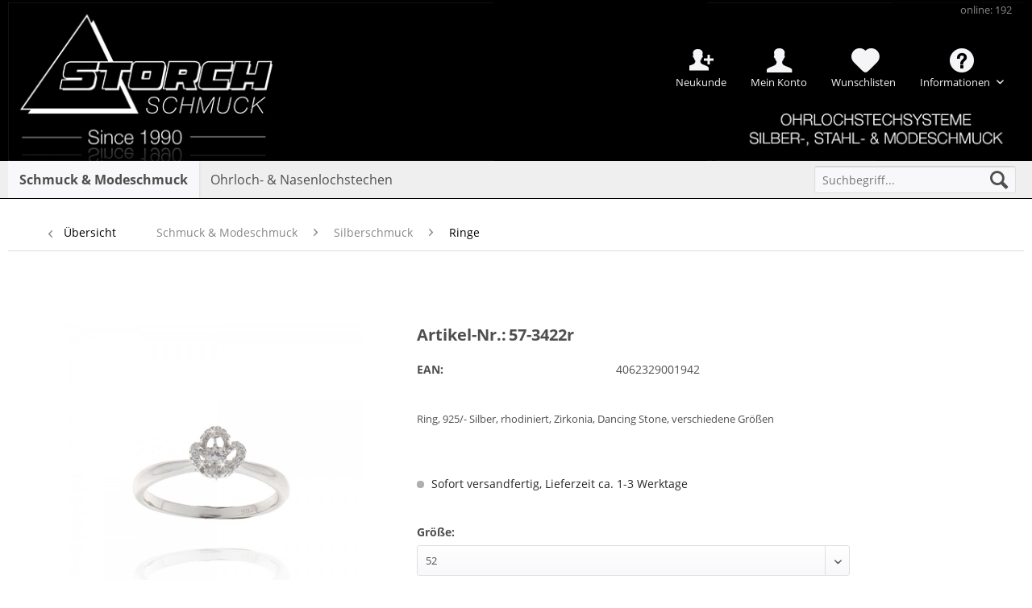

--- FILE ---
content_type: text/html; charset=UTF-8
request_url: https://www.storch-schmuck.de/schmuck-modeschmuck/silberschmuck/ringe/26384/57-3422r
body_size: 13931
content:
<!DOCTYPE html>
<html class="no-js" lang="de" itemscope="itemscope" itemtype="http://schema.org/WebPage">
<head>
<meta charset="utf-8">
<meta name="author" content="" />
<meta name="robots" content="index,follow" />
<meta name="revisit-after" content="15 days" />
<meta name="keywords" content="Ring, 925/- Silber, rhodiniert, Zirkonia, Dancing Stone" />
<meta name="description" content="Ring,Silber,rhod.,CZ" />
<meta property="og:type" content="product" />
<meta property="og:site_name" content="Storch Schmuck" />
<meta property="og:url" content="https://www.storch-schmuck.de/schmuck-modeschmuck/silberschmuck/ringe/26384/57-3422r" />
<meta property="og:title" content="57-3422r" />
<meta property="og:description" content="Ring, 925/- Silber, rhodiniert, Zirkonia, Dancing Stone, verschiedene Größen" />
<meta property="og:image" content="https://www.storch-schmuck.de/media/image/6a/eb/65/57-3422r.jpg" />
<meta property="product:product_link" content="https://www.storch-schmuck.de/schmuck-modeschmuck/silberschmuck/ringe/26384/57-3422r" />
<meta name="twitter:card" content="product" />
<meta name="twitter:site" content="Storch Schmuck" />
<meta name="twitter:title" content="57-3422r" />
<meta name="twitter:description" content="Ring, 925/- Silber, rhodiniert, Zirkonia, Dancing Stone, verschiedene Größen" />
<meta name="twitter:image" content="https://www.storch-schmuck.de/media/image/6a/eb/65/57-3422r.jpg" />
<meta itemprop="copyrightHolder" content="Storch Schmuck" />
<meta itemprop="copyrightYear" content="2014" />
<meta itemprop="isFamilyFriendly" content="True" />
<meta itemprop="image" content="https://www.storch-schmuck.de/media/image/df/84/c3/Logo_Desktop_Transparent.gif" />
<meta name="viewport" content="width=device-width, initial-scale=1.0, user-scalable=no">
<meta name="mobile-web-app-capable" content="yes">
<meta name="apple-mobile-web-app-title" content="Storch Schmuck">
<meta name="apple-mobile-web-app-capable" content="yes">
<meta name="apple-mobile-web-app-status-bar-style" content="default">
<link rel="apple-touch-icon-precomposed" href="https://www.storch-schmuck.de/media/image/5e/22/1e/Favicon_180.jpg">
<link rel="shortcut icon" href="https://www.storch-schmuck.de/media/image/a6/f8/f8/Favicon16.jpg">
<meta name="msapplication-navbutton-color" content="#000000" />
<meta name="application-name" content="Storch Schmuck" />
<meta name="msapplication-starturl" content="https://www.storch-schmuck.de/" />
<meta name="msapplication-window" content="width=1024;height=768" />
<meta name="msapplication-TileImage" content="https://www.storch-schmuck.de/media/image/a8/3e/27/Favicon150.jpg">
<meta name="msapplication-TileColor" content="#000000">
<meta name="theme-color" content="#000000" />
<link rel="canonical" href="https://www.storch-schmuck.de/schmuck-modeschmuck/silberschmuck/ringe/26384/57-3422r" />
<title itemprop="name">
57-3422r | Storch Schmuck</title>
<meta name="viewport" content="width=device-width, initial-scale=1.0"/>
<link type="text/css" media="all" rel="stylesheet" href="/custom/plugins/InnoAdBanner/Resources/views/frontend/_resources/styles/sticky.css" />
<link href="/web/cache/1764054155_cee72ef3d996f8f748c919e93ac91937.css" media="all" rel="stylesheet" type="text/css" />
<script>
dataLayer = [{"pageTitle":"57-3422r | Storch Schmuck","pageCategory":"Detail","pageSubCategory":"","pageCategoryID":33,"productCategoryPath":"Schmuck & Modeschmuck\/Silberschmuck\/Ringe","pageSubCategoryID":"","pageCountryCode":"de_DE","pageLanguageCode":"de","pageVersion":1,"pageTestVariation":"1","pageValue":1,"pageAttributes":"1","productID":26384,"productStyleID":"","productEAN":"4062329001942","productName":"57-3422r","productPrice":"19.80","productCategory":"Ringe","productCurrency":"EUR","productColor":"","productRealColor":"","visitorId":"","visitorLoginState":"Logged Out","visitorType":"NOT LOGGED IN","visitorDemographicInfo":"","visitorSocialConnections":"","visitorLifetimeValue":0,"visitorExistingCustomer":"No","productSku":"57-3422r.52"}];
</script>                <script>(function(w,d,s,l,i){w[l]=w[l]||[];w[l].push({'gtm.start':
new Date().getTime(),event:'gtm.js'});var f=d.getElementsByTagName(s)[0],
j=d.createElement(s),dl=l!='dataLayer'?'&l='+l:'';j.async=true;j.src=
'//www.googletagmanager.com/gtm.js?id='+i+dl;f.parentNode.insertBefore(j,f);
})(window,document,'script','dataLayer','GTM-5HJRCLL');</script>
</head>
<body class="
is--ctl-detail is--act-index" >
<noscript>
<iframe src="//www.googletagmanager.com/ns.html?id=GTM-5HJRCLL" height="0" width="0" style="display:none;visibility:hidden">
</iframe>
</noscript>
<script type="text/javascript" data-cmp-ab="1" src="https://cdn.consentmanager.net/delivery/js/semiautomatic.min.js" data-cmp-cdid="1369afe7b2084" data-cmp-host="c.delivery.consentmanager.net" data-cmp-cdn="cdn.consentmanager.net" data-cmp-codesrc="0"></script>
<div class="page-wrap">
<noscript class="noscript-main">
<div class="alert is--warning">
<div class="alert--icon">
<i class="icon--element icon--warning"></i>
</div>
<div class="alert--content">
Um Storch&#x20;Schmuck in vollem Umfang nutzen zu können, empfehlen wir Ihnen Javascript in Ihrem Browser zu aktiveren.
</div>
</div>
</noscript>
<header class="header-main">
<div class="top-bar">
<div class="container block-group">
<nav class="top-bar--navigation block" role="menubar">
<ul>
<li class="navigation--entry innoAccount--entry New">
<a href="https://www.storch-schmuck.de/registerFC/index/sValidation/RK" title="Neukunde" class="innoAccount New">
Neukunde
</a>
</li>
<li class="navigation--entry innoAccount--entry">
<a href="https://www.storch-schmuck.de/account" title="Mein Konto" class="innoAccount">
Mein Konto
</a>
</li>
<li class="navigation--entry">
<a href="https://www.storch-schmuck.de/wishlist" title="Wunschlisten" class="note navigation--link">
<span class="notes_quantity">Wunschlisten</span>
</a>
</li>

    
            

    



    

<li class="navigation--entry entry--compare is--hidden" role="menuitem" aria-haspopup="true" data-drop-down-menu="true">
    

</li>
<li class="navigation--entry">
<div class="entry--service has--drop-down" role="menuitem" aria-haspopup="true" data-drop-down-menu="true">
<i class="icon--service"></i> Informationen
<ul class="service--list is--rounded" role="menu">
<li class="service--entry" role="menuitem">
<a class="service--link" href="https://www.storch-schmuck.de/registerFC/index/sValidation/RK" title="Händler-Registrierung" >
Händler-Registrierung
</a>
</li>
<li class="service--entry" role="menuitem">
<a class="service--link" href="https://www.storch-schmuck.de/jobangebote" title="Jobangebote" >
Jobangebote
</a>
</li>
<li class="service--entry" role="menuitem">
<a class="service--link" href="https://www.storch-schmuck.de/messetermine" title="Messetermine" >
Messetermine
</a>
</li>
<li class="service--entry" role="menuitem">
<a class="service--link" href="https://www.storch-schmuck.de/unser-unternehmen" title="Unser Unternehmen" >
Unser Unternehmen
</a>
</li>
<li class="service--entry" role="menuitem">
<a class="service--link" href="https://www.storch-schmuck.de/versandbedingungen" title="Versandbedingungen" >
Versandbedingungen
</a>
</li>
<li class="service--entry" role="menuitem">
<a class="service--link" href="https://www.storch-schmuck.de/kontaktformular" title="Kontakt" target="_self">
Kontakt
</a>
</li>
<li class="service--entry" role="menuitem">
<a class="service--link" href="https://www.storch-schmuck.de/widerrufsrecht" title="Widerrufsrecht" >
Widerrufsrecht
</a>
</li>
<li class="service--entry" role="menuitem">
<a class="service--link" href="https://www.storch-schmuck.de/impressum" title="Impressum" >
Impressum
</a>
</li>
</ul>
</div>
</li>

    
            

    



    

<li class="navigation--entry entry--visitor">
<a class="visitor navigation--link">
online: 192
</a>
</li>
<li class="clear--both minimize--height"></li>
</ul>
</nav>
</div>
</div>
<div class="container header--navigation">
<div class="logo-main block-group" role="banner">
<div class="logo--shop block">
<a class="logo--link" href="https://www.storch-schmuck.de/" title="Storch Schmuck - zur Startseite wechseln">
<picture>
<source srcset="https://www.storch-schmuck.de/media/image/df/84/c3/Logo_Desktop_Transparent.gif" media="(min-width: 78.75em)">
<source srcset="https://www.storch-schmuck.de/media/image/df/84/c3/Logo_Desktop_Transparent.gif" media="(min-width: 64em)">
<source srcset="https://www.storch-schmuck.de/media/image/df/84/c3/Logo_Desktop_Transparent.gif" media="(min-width: 48em)">
<img srcset="https://www.storch-schmuck.de/media/image/27/b0/61/Header-SPHMwFI0xsnEt9v.jpg" alt="Storch Schmuck - zur Startseite wechseln" />
</picture>
</a>
</div>
</div>
<nav class="shop--navigation block-group">
<ul class="navigation--list block-group" role="menubar">
<li class="navigation--entry entry--menu-left" role="menuitem">
<a class="entry--link entry--trigger btn is--icon-left" href="#offcanvas--left" data-offcanvas="true" data-offCanvasSelector=".sidebar-main">
<i class="icon--menu"></i> Menü
</a>
</li>
<li class="navigation--entry entry--search" role="menuitem" data-search="true" aria-haspopup="true">
<a class="btn entry--link entry--trigger" href="#show-hide--search" title="Suche anzeigen / schließen">
<i class="icon--search"></i>
<span class="search--display">Suchen</span>
</a>
<form action="/search" method="get" class="main-search--form">
<input type="search" name="sSearch" class="main-search--field" autocomplete="off" autocapitalize="off" placeholder="Suchbegriff..." maxlength="30" />
<button type="submit" class="main-search--button">
<i class="icon--search"></i>
<span class="main-search--text">Suchen</span>
</button>
<div class="form--ajax-loader">&nbsp;</div>
</form>
<div class="main-search--results"></div>
</li>

    
                    <li class="navigation--entry entry--wishlist" role="menuitem">
    <a href="https://www.storch-schmuck.de/wishlist" title="Wunschlisten" class="btn">
        <i class="icon--heart cart--info-text"></i>
    </a>
</li>
            




    <li class="navigation--entry entry--account"
        role="menuitem"
        data-offcanvas="true"
        data-offCanvasSelector=".account--dropdown-navigation">
        
            <a href="https://www.storch-schmuck.de/account"
               title="Mein Konto"
               class="btn is--icon-left entry--link account--link">
                <i class="icon--account"></i>
                                    <span class="account--display">
                        Mein Konto
                    </span>
                            </a>
        

            </li>




  


</ul>
</nav>
<div class="container--ajax-cart" data-collapse-cart="true" data-displayMode="offcanvas"></div>
</div>
</header>
<nav class="navigation-main">
<div class="container" data-menu-scroller="true" data-listSelector=".navigation--list.container" data-viewPortSelector=".navigation--list-wrapper">
<div class="navigation--list-wrapper">
<ul class="navigation--list container" role="menubar" itemscope="itemscope" itemtype="http://schema.org/SiteNavigationElement">
<li class="navigation--entry is--active" role="menuitem"><a class="navigation--link is--active" href="https://www.storch-schmuck.de/schmuck-modeschmuck/" title="Schmuck & Modeschmuck" itemprop="url"><span itemprop="name">Schmuck & Modeschmuck</span></a></li><li class="navigation--entry" role="menuitem"><a class="navigation--link" href="https://www.storch-schmuck.de/ohrloch-nasenlochstechen/" title="Ohrloch- & Nasenlochstechen" itemprop="url"><span itemprop="name">Ohrloch- & Nasenlochstechen</span></a></li>            </ul>
</div>
<div class="advanced-menu" data-advanced-menu="true" data-hoverDelay="">
<div class="menu--container">
<div class="button-container">
<a href="https://www.storch-schmuck.de/schmuck-modeschmuck/" class="button--category" title="Zur Kategorie Schmuck &amp; Modeschmuck">
<i class="icon--arrow-right"></i>
Zur Kategorie Schmuck & Modeschmuck
</a>
<span class="button--close">
<i class="icon--cross"></i>
</span>
</div>
<div class="content--wrapper has--content">
<ul class="menu--list menu--level-0 columns--4" style="width: 100%;">
<li class="menu--list-item item--level-0" style="width: 100%">
<a href="https://www.storch-schmuck.de/schmuck-modeschmuck/neuheiten-trends/" class="menu--list-item-link" title="Neuheiten &amp; Trends">Neuheiten & Trends</a>
</li>
<li class="menu--list-item item--level-0" style="width: 100%">
<a href="https://www.storch-schmuck.de/schmuck-modeschmuck/modeschmuck/" class="menu--list-item-link" title="Modeschmuck">Modeschmuck</a>
</li>
<li class="menu--list-item item--level-0" style="width: 100%">
<a href="https://www.storch-schmuck.de/schmuck-modeschmuck/silberschmuck/" class="menu--list-item-link" title="Silberschmuck">Silberschmuck</a>
</li>
<li class="menu--list-item item--level-0" style="width: 100%">
<a href="https://www.storch-schmuck.de/schmuck-modeschmuck/edelstahl/" class="menu--list-item-link" title="Edelstahl">Edelstahl</a>
</li>
<li class="menu--list-item item--level-0" style="width: 100%">
<a href="https://www.storch-schmuck.de/schmuck-modeschmuck/herrenschmuck/" class="menu--list-item-link" title="Herrenschmuck">Herrenschmuck</a>
</li>
<li class="menu--list-item item--level-0" style="width: 100%">
<a href="https://www.storch-schmuck.de/schmuck-modeschmuck/titan/" class="menu--list-item-link" title="Titan">Titan</a>
</li>
<li class="menu--list-item item--level-0" style="width: 100%">
<a href="https://www.storch-schmuck.de/schmuck-modeschmuck/keramikschmuck/" class="menu--list-item-link" title="Keramikschmuck">Keramikschmuck</a>
</li>
<li class="menu--list-item item--level-0" style="width: 100%">
<a href="https://www.storch-schmuck.de/schmuck-modeschmuck/lange-ketten/" class="menu--list-item-link" title="Lange Ketten">Lange Ketten</a>
</li>
<li class="menu--list-item item--level-0" style="width: 100%">
<a href="https://www.storch-schmuck.de/schmuck-modeschmuck/goldschmuck/" class="menu--list-item-link" title="Goldschmuck">Goldschmuck</a>
</li>
<li class="menu--list-item item--level-0" style="width: 100%">
<a href="https://www.storch-schmuck.de/schmuck-modeschmuck/display-verpackung-zubehoer/" class="menu--list-item-link" title="Display &amp; Verpackung &amp; Zubehör">Display & Verpackung & Zubehör</a>
</li>
<li class="menu--list-item item--level-0" style="width: 100%">
<a href="https://www.storch-schmuck.de/schmuck-modeschmuck/sale/" class="menu--list-item-link" title="% SALE %">% SALE %</a>
</li>
</ul>
</div>
</div>
<div class="menu--container">
<div class="button-container">
<a href="https://www.storch-schmuck.de/ohrloch-nasenlochstechen/" class="button--category" title="Zur Kategorie Ohrloch- &amp; Nasenlochstechen">
<i class="icon--arrow-right"></i>
Zur Kategorie Ohrloch- & Nasenlochstechen
</a>
<span class="button--close">
<i class="icon--cross"></i>
</span>
</div>
<div class="content--wrapper has--content">
<ul class="menu--list menu--level-0 columns--4" style="width: 100%;">
<li class="menu--list-item item--level-0" style="width: 100%">
<a href="https://www.storch-schmuck.de/ohrloch-nasenlochstechen/system-3000/" class="menu--list-item-link" title="System 3000">System 3000</a>
</li>
<li class="menu--list-item item--level-0" style="width: 100%">
<a href="https://www.storch-schmuck.de/ohrloch-nasenlochstechen/standard-system/" class="menu--list-item-link" title="Standard System">Standard System</a>
</li>
<li class="menu--list-item item--level-0" style="width: 100%">
<a href="https://www.storch-schmuck.de/ohrloch-nasenlochstechen/download/" class="menu--list-item-link" title="Download">Download</a>
</li>
<li class="menu--list-item item--level-0" style="width: 100%">
<a href="https://www.storch-schmuck.de/ohrloch-nasenlochstechen/videos/" class="menu--list-item-link" title="Videos">Videos</a>
</li>
<li class="menu--list-item item--level-0" style="width: 100%">
<a href="https://www.storch-schmuck.de/ohrloch-nasenlochstechen/faqs/" class="menu--list-item-link" title="FAQs">FAQs</a>
</li>
</ul>
</div>
</div>
</div>
</div>
</nav>
<section class="content-main container block-group">
<nav class="content--breadcrumb block">
<a class="breadcrumb--button breadcrumb--link" href="https://www.storch-schmuck.de/schmuck-modeschmuck/silberschmuck/ringe/" title="Übersicht">
<i class="icon--arrow-left"></i>
<span class="breadcrumb--title">Übersicht</span>
</a>
<ul class="breadcrumb--list" role="menu" itemscope itemtype="http://schema.org/BreadcrumbList">
<li class="breadcrumb--entry" itemprop="itemListElement" itemscope itemtype="http://schema.org/ListItem">
<a class="breadcrumb--link" href="https://www.storch-schmuck.de/schmuck-modeschmuck/" title="Schmuck &amp; Modeschmuck" itemprop="item">
<link itemprop="url" href="https://www.storch-schmuck.de/schmuck-modeschmuck/" />
<span class="breadcrumb--title" itemprop="name">Schmuck & Modeschmuck</span>
</a>
<meta itemprop="position" content="0" />
</li>
<li class="breadcrumb--separator">
<i class="icon--arrow-right"></i>
</li>
<li class="breadcrumb--entry" itemprop="itemListElement" itemscope itemtype="http://schema.org/ListItem">
<a class="breadcrumb--link" href="https://www.storch-schmuck.de/schmuck-modeschmuck/silberschmuck/" title="Silberschmuck" itemprop="item">
<link itemprop="url" href="https://www.storch-schmuck.de/schmuck-modeschmuck/silberschmuck/" />
<span class="breadcrumb--title" itemprop="name">Silberschmuck</span>
</a>
<meta itemprop="position" content="1" />
</li>
<li class="breadcrumb--separator">
<i class="icon--arrow-right"></i>
</li>
<li class="breadcrumb--entry is--active" itemprop="itemListElement" itemscope itemtype="http://schema.org/ListItem">
<a class="breadcrumb--link" href="https://www.storch-schmuck.de/schmuck-modeschmuck/silberschmuck/ringe/" title="Ringe" itemprop="item">
<link itemprop="url" href="https://www.storch-schmuck.de/schmuck-modeschmuck/silberschmuck/ringe/" />
<span class="breadcrumb--title" itemprop="name">Ringe</span>
</a>
<meta itemprop="position" content="2" />
</li>
</ul>
</nav>
<nav class="product--navigation">
<a href="#" class="navigation--link link--prev">
<div class="link--prev-button">
<span class="link--prev-inner">Zurück</span>
</div>
<div class="image--wrapper">
<div class="image--container"></div>
</div>
</a>
<a href="#" class="navigation--link link--next">
<div class="link--next-button">
<span class="link--next-inner">Vor</span>
</div>
<div class="image--wrapper">
<div class="image--container"></div>
</div>
</a>
</nav>
<div class="content-main--inner">
<aside class="sidebar-main off-canvas">
<div class="navigation--smartphone">
<ul class="navigation--list ">
<li class="navigation--entry entry--close-off-canvas">
<a href="#close-categories-menu" title="Menü schließen" class="navigation--link">
Menü schließen <i class="icon--arrow-right"></i>
</a>
</li>
</ul>
<div class="mobile--switches">

    
            

    



    

</div>
</div>
<div class="navigation--login--smartphone">
<form name="sLogin" method="post" action="https://www.storch-schmuck.de/account/login/sTarget//sTargetAction/">
<div class="register--login-description">Login</div>
<div class="register--login-email">
<input name="email" placeholder="Ihre E-Mail-Adresse" type="email" autocomplete="email" tabindex="1" value="" id="email" class="register--login-field" />
</div>
<div class="register--login-password">
<input name="password" placeholder="Ihr Passwort" type="password" autocomplete="current-password" tabindex="2" id="passwort" class="register--login-field" />
</div>
<div class="register--login-action">
<button type="submit" class="register--login-btn btn is--primary is--large is--icon-right" name="Submit">Anmelden <i class="icon--arrow-right"></i></button>
</div>
</form>
</div>
<div class="sidebar--categories-wrapper" data-subcategory-nav="true" data-mainCategoryId="3" data-categoryId="33" data-fetchUrl="/widgets/listing/getCategory/categoryId/33">
<div class="categories--headline navigation--headline">
Kategorien
</div>
<div class="sidebar--categories-navigation">
<ul class="sidebar--navigation categories--navigation navigation--list is--drop-down is--level0 is--rounded" role="menu">
<li class="navigation--entry is--active has--sub-categories has--sub-children" role="menuitem">
<a class="navigation--link is--active has--sub-categories link--go-forward" href="https://www.storch-schmuck.de/schmuck-modeschmuck/" data-categoryId="6" data-fetchUrl="/widgets/listing/getCategory/categoryId/6" title="Schmuck &amp; Modeschmuck" >
Schmuck & Modeschmuck
<span class="is--icon-right">
<i class="icon--arrow-right"></i>
</span>
</a>
<ul class="sidebar--navigation categories--navigation navigation--list is--level1 is--rounded" role="menu">
<li class="navigation--entry has--sub-children" role="menuitem">
<a class="navigation--link link--go-forward" href="https://www.storch-schmuck.de/schmuck-modeschmuck/neuheiten-trends/" data-categoryId="8" data-fetchUrl="/widgets/listing/getCategory/categoryId/8" title="Neuheiten &amp; Trends" >
Neuheiten & Trends
<span class="is--icon-right">
<i class="icon--arrow-right"></i>
</span>
</a>
</li>
<li class="navigation--entry has--sub-children" role="menuitem">
<a class="navigation--link link--go-forward" href="https://www.storch-schmuck.de/schmuck-modeschmuck/modeschmuck/" data-categoryId="9" data-fetchUrl="/widgets/listing/getCategory/categoryId/9" title="Modeschmuck" >
Modeschmuck
<span class="is--icon-right">
<i class="icon--arrow-right"></i>
</span>
</a>
</li>
<li class="navigation--entry is--active has--sub-categories has--sub-children" role="menuitem">
<a class="navigation--link is--active has--sub-categories link--go-forward" href="https://www.storch-schmuck.de/schmuck-modeschmuck/silberschmuck/" data-categoryId="10" data-fetchUrl="/widgets/listing/getCategory/categoryId/10" title="Silberschmuck" >
Silberschmuck
<span class="is--icon-right">
<i class="icon--arrow-right"></i>
</span>
</a>
<ul class="sidebar--navigation categories--navigation navigation--list is--level2 navigation--level-high is--rounded" role="menu">
<li class="navigation--entry" role="menuitem">
<a class="navigation--link" href="https://www.storch-schmuck.de/schmuck-modeschmuck/silberschmuck/collier/" data-categoryId="30" data-fetchUrl="/widgets/listing/getCategory/categoryId/30" title="Collier" >
Collier
</a>
</li>
<li class="navigation--entry" role="menuitem">
<a class="navigation--link" href="https://www.storch-schmuck.de/schmuck-modeschmuck/silberschmuck/einzelstuecke/" data-categoryId="31" data-fetchUrl="/widgets/listing/getCategory/categoryId/31" title="Einzelstücke" >
Einzelstücke
</a>
</li>
<li class="navigation--entry" role="menuitem">
<a class="navigation--link" href="https://www.storch-schmuck.de/schmuck-modeschmuck/silberschmuck/ohrschmuck/" data-categoryId="32" data-fetchUrl="/widgets/listing/getCategory/categoryId/32" title="Ohrschmuck" >
Ohrschmuck
</a>
</li>
<li class="navigation--entry is--active" role="menuitem">
<a class="navigation--link is--active" href="https://www.storch-schmuck.de/schmuck-modeschmuck/silberschmuck/ringe/" data-categoryId="33" data-fetchUrl="/widgets/listing/getCategory/categoryId/33" title="Ringe" >
Ringe
</a>
</li>
<li class="navigation--entry" role="menuitem">
<a class="navigation--link" href="https://www.storch-schmuck.de/schmuck-modeschmuck/silberschmuck/armbaender/" data-categoryId="34" data-fetchUrl="/widgets/listing/getCategory/categoryId/34" title="Armbänder" >
Armbänder
</a>
</li>
<li class="navigation--entry" role="menuitem">
<a class="navigation--link" href="https://www.storch-schmuck.de/schmuck-modeschmuck/silberschmuck/fusskettchen/" data-categoryId="35" data-fetchUrl="/widgets/listing/getCategory/categoryId/35" title="Fusskettchen" >
Fusskettchen
</a>
</li>
<li class="navigation--entry" role="menuitem">
<a class="navigation--link" href="https://www.storch-schmuck.de/schmuck-modeschmuck/silberschmuck/nasenstecker/" data-categoryId="36" data-fetchUrl="/widgets/listing/getCategory/categoryId/36" title="Nasenstecker" >
Nasenstecker
</a>
</li>
<li class="navigation--entry" role="menuitem">
<a class="navigation--link" href="https://www.storch-schmuck.de/schmuck-modeschmuck/silberschmuck/kinderschmuck/" data-categoryId="37" data-fetchUrl="/widgets/listing/getCategory/categoryId/37" title="Kinderschmuck" >
Kinderschmuck
</a>
</li>
<li class="navigation--entry" role="menuitem">
<a class="navigation--link" href="https://www.storch-schmuck.de/schmuck-modeschmuck/silberschmuck/ketten-lose/" data-categoryId="122" data-fetchUrl="/widgets/listing/getCategory/categoryId/122" title="Ketten lose" >
Ketten lose
</a>
</li>
</ul>
</li>
<li class="navigation--entry has--sub-children" role="menuitem">
<a class="navigation--link link--go-forward" href="https://www.storch-schmuck.de/schmuck-modeschmuck/edelstahl/" data-categoryId="11" data-fetchUrl="/widgets/listing/getCategory/categoryId/11" title="Edelstahl" >
Edelstahl
<span class="is--icon-right">
<i class="icon--arrow-right"></i>
</span>
</a>
</li>
<li class="navigation--entry has--sub-children" role="menuitem">
<a class="navigation--link link--go-forward" href="https://www.storch-schmuck.de/schmuck-modeschmuck/herrenschmuck/" data-categoryId="45" data-fetchUrl="/widgets/listing/getCategory/categoryId/45" title="Herrenschmuck" >
Herrenschmuck
<span class="is--icon-right">
<i class="icon--arrow-right"></i>
</span>
</a>
</li>
<li class="navigation--entry" role="menuitem">
<a class="navigation--link" href="https://www.storch-schmuck.de/schmuck-modeschmuck/titan/" data-categoryId="129" data-fetchUrl="/widgets/listing/getCategory/categoryId/129" title="Titan" >
Titan
</a>
</li>
<li class="navigation--entry" role="menuitem">
<a class="navigation--link" href="https://www.storch-schmuck.de/schmuck-modeschmuck/keramikschmuck/" data-categoryId="113" data-fetchUrl="/widgets/listing/getCategory/categoryId/113" title="Keramikschmuck" >
Keramikschmuck
</a>
</li>
<li class="navigation--entry" role="menuitem">
<a class="navigation--link" href="https://www.storch-schmuck.de/schmuck-modeschmuck/lange-ketten/" data-categoryId="115" data-fetchUrl="/widgets/listing/getCategory/categoryId/115" title="Lange Ketten" >
Lange Ketten
</a>
</li>
<li class="navigation--entry has--sub-children" role="menuitem">
<a class="navigation--link link--go-forward" href="https://www.storch-schmuck.de/schmuck-modeschmuck/goldschmuck/" data-categoryId="12" data-fetchUrl="/widgets/listing/getCategory/categoryId/12" title="Goldschmuck" >
Goldschmuck
<span class="is--icon-right">
<i class="icon--arrow-right"></i>
</span>
</a>
</li>
<li class="navigation--entry has--sub-children" role="menuitem">
<a class="navigation--link link--go-forward" href="https://www.storch-schmuck.de/schmuck-modeschmuck/display-verpackung-zubehoer/" data-categoryId="13" data-fetchUrl="/widgets/listing/getCategory/categoryId/13" title="Display &amp; Verpackung &amp; Zubehör" >
Display & Verpackung & Zubehör
<span class="is--icon-right">
<i class="icon--arrow-right"></i>
</span>
</a>
</li>
<li class="navigation--entry has--sub-children" role="menuitem">
<a class="navigation--link link--go-forward" href="https://www.storch-schmuck.de/schmuck-modeschmuck/sale/" data-categoryId="16" data-fetchUrl="/widgets/listing/getCategory/categoryId/16" title="% SALE %" >
% SALE %
<span class="is--icon-right">
<i class="icon--arrow-right"></i>
</span>
</a>
</li>
</ul>
</li>
<li class="navigation--entry has--sub-children" role="menuitem">
<a class="navigation--link link--go-forward" href="https://www.storch-schmuck.de/ohrloch-nasenlochstechen/" data-categoryId="7" data-fetchUrl="/widgets/listing/getCategory/categoryId/7" title="Ohrloch- &amp; Nasenlochstechen" >
Ohrloch- & Nasenlochstechen
<span class="is--icon-right">
<i class="icon--arrow-right"></i>
</span>
</a>
</li>
</ul>
</div>
<div class="shop-sites--container is--rounded">
<div class="shop-sites--headline navigation--headline">
Informationen
</div>
<ul class="shop-sites--navigation sidebar--navigation navigation--list is--drop-down is--level0" role="menu">
<li class="navigation--entry" role="menuitem">
<a class="navigation--link" href="https://www.storch-schmuck.de/registerFC/index/sValidation/RK" title="Händler-Registrierung" data-categoryId="21" data-fetchUrl="/widgets/listing/getCustomPage/pageId/21" >
Händler-Registrierung
</a>
</li>
<li class="navigation--entry" role="menuitem">
<a class="navigation--link" href="https://www.storch-schmuck.de/jobangebote" title="Jobangebote" data-categoryId="55" data-fetchUrl="/widgets/listing/getCustomPage/pageId/55" >
Jobangebote
</a>
</li>
<li class="navigation--entry" role="menuitem">
<a class="navigation--link" href="https://www.storch-schmuck.de/messetermine" title="Messetermine" data-categoryId="43" data-fetchUrl="/widgets/listing/getCustomPage/pageId/43" >
Messetermine
</a>
</li>
<li class="navigation--entry" role="menuitem">
<a class="navigation--link" href="https://www.storch-schmuck.de/unser-unternehmen" title="Unser Unternehmen" data-categoryId="45" data-fetchUrl="/widgets/listing/getCustomPage/pageId/45" >
Unser Unternehmen
</a>
</li>
<li class="navigation--entry" role="menuitem">
<a class="navigation--link" href="https://www.storch-schmuck.de/versandbedingungen" title="Versandbedingungen" data-categoryId="48" data-fetchUrl="/widgets/listing/getCustomPage/pageId/48" >
Versandbedingungen
</a>
</li>
<li class="navigation--entry" role="menuitem">
<a class="navigation--link" href="https://www.storch-schmuck.de/kontaktformular" title="Kontakt" data-categoryId="1" data-fetchUrl="/widgets/listing/getCustomPage/pageId/1" target="_self">
Kontakt
</a>
</li>
<li class="navigation--entry" role="menuitem">
<a class="navigation--link" href="https://www.storch-schmuck.de/widerrufsrecht" title="Widerrufsrecht" data-categoryId="8" data-fetchUrl="/widgets/listing/getCustomPage/pageId/8" >
Widerrufsrecht
</a>
</li>
<li class="navigation--entry" role="menuitem">
<a class="navigation--link" href="https://www.storch-schmuck.de/impressum" title="Impressum" data-categoryId="3" data-fetchUrl="/widgets/listing/getCustomPage/pageId/3" >
Impressum
</a>
</li>
</ul>
</div>
</div>
</aside>
<div class="content--wrapper">
<div class="add-article--wishlist-alert wishlist-alert--add-success">
<div class="alert is--success is--rounded">
<div class="alert--icon">
<i class="icon--element icon--check"></i>
</div>
<div class="alert--content">
Der Artikel wurde erfolgreich hinzugefügt.
</div>
</div>
</div>
<div class="content product--details" itemscope itemtype="http://schema.org/Product" data-product-navigation="/widgets/listing/productNavigation" data-category-id="33" data-main-ordernumber="57-3422r.52" data-ajax-wishlist="true" data-compare-ajax="true" data-ajax-variants-container="true">
<header class="product--header">
<div class="product--info">
</div>
</header>
<div class="product--detail-upper block-group">
<div class="product--image-container image-slider product--image-zoom" data-image-slider="true" data-image-gallery="true" data-maxZoom="0" data-thumbnails=".image--thumbnails" >
<div class="image-slider--container no--thumbnails">
<div class="image-slider--slide">
<div class="image--box image-slider--item">
<span class="image--element" data-img-large="https://www.storch-schmuck.de/media/image/1a/54/80/57-3422r_1280x1280.jpg" data-img-small="https://www.storch-schmuck.de/media/image/46/4c/8d/57-3422r_200x200.jpg" data-img-original="https://www.storch-schmuck.de/media/image/6a/eb/65/57-3422r.jpg" data-alt="57-3422r">
<span class="image--media">
<img srcset="https://www.storch-schmuck.de/media/image/87/ab/d0/57-3422r_600x600.jpg" src="https://www.storch-schmuck.de/media/image/87/ab/d0/57-3422r_600x600.jpg" alt="57-3422r" itemprop="image" />
</span>
</span>
</div>
</div>
</div>
</div>
<div class="product--buybox block">
<span class="product--title--label">
Artikel-Nr.:
</span>
<h1 class="product--title" itemprop="name">
57-3422r
</h1>
<ul class="product--base-info list--unstyled">
<li class="base-info--entry entry-attribute">
<strong class="entry--label">
EAN:
</strong>
<span class="entry--content">
4062329001942
</span>
</li>
</ul>
<div class="content--description">
<div class="product--description" itemprop="description">
<p>Ring, 925/- Silber, rhodiniert, Zirkonia, Dancing Stone, verschiedene Größen</p>
</div>
</div>
<table class="product--properties--table inno--custom-fields-table">
<tbody>
</tbody>
</table>
<div itemprop="offers" itemscope itemtype="http://schema.org/Offer" class="buybox--inner">
<meta itemprop="priceCurrency" content="EUR"/>
<div class="product--price price--default">
</div>
<div class="product--delivery">
<link itemprop="availability" href="http://schema.org/InStock" />
<p class="delivery--information">
<span class="delivery--text delivery--text-available">
<i class="delivery--status-icon delivery--status-available"></i>
Sofort versandfertig, Lieferzeit ca. 1-3 Werktage
</span>
</p>
</div>
<div class="custom-products--global-calculation-overview">
</div>
<div class="custom-products--global-error-overview">
</div>
<script id="overview-template" type="text/x-handlebars-template">
<div class="panel has--border custom-products--surcharges">
<div class="panel--title is--underline">Stückpreise</div>
<div class="panel--body">
<ul class="custom-products--overview-list custom-products--list-surcharges">
<li class="custom-products--overview-base">
&nbsp;&nbsp;Grundpreis
<span class="custom-products--overview-price">{{formatPrice basePrice}}</span>
</li>
{{#surcharges}}
<li>
{{#if hasParent}}
&emsp;
{{/if}}
<span class="custom-products--overview-name">{{name}}</span>
<span class="custom-products--overview-price">{{formatPrice price}}</span>
</li>
{{/surcharges}}
<li class="custom-products--overview-total">
Gesamt /Stück                                    <span class="custom-products--overview-price">{{formatPrice totalUnitPrice}}</span>
</li>
</ul>
</div>
<div class="panel--title is--underline">Einmalpreise</div>
<div class="panel--body">
<ul class="custom-products--overview-list custom-products--list-once">
{{#onceprices}}
<li>
{{#if hasParent}}
&emsp;
{{/if}}
<span class="custom-products--overview-name">{{name}}</span>
<span class="custom-products--overview-price">{{formatPrice price}}</span>
</li>
{{/onceprices}}
<li class="custom-products--overview-total custom-products--overview-once">
Gesamt / einmalig
<span class="custom-products--overview-price">{{formatPrice totalPriceOnce}}</span>
</li>
</ul>
</div>
<div class="panel--title is--underline">Gesamt</div>
<div class="panel--body">
<ul class="custom-products--overview-list custom-products--list-once">
<li class="custom-products--overview-total custom-products--overview-once">
Gesamtpreis
<span class="custom-products--overview-price">{{formatPrice total}}</span>
</li>
</ul>
</div>
</div>
</script>
<div class="product--configurator">
<form method="post" action="https://www.storch-schmuck.de/schmuck-modeschmuck/silberschmuck/ringe/26384/57-3422r?c=33" class="configurator--form upprice--form">
<p class="configurator--label">Größe:</p>
<div class="select-field">
<select name="group[16]" data-ajax-select-variants="true">
<option selected="selected" value="66">
52                            </option>
<option value="63">
60                            </option>
</select>
</div>
<noscript>
<input name="recalc" type="submit" value="Auswählen" />
</noscript>
</form>
</div>
<form name="sAddToBasket" method="post" action="https://www.storch-schmuck.de/checkout/addArticle" class="buybox--form" data-add-article="true" data-eventName="submit" data-showModal="false" data-addArticleUrl="https://www.storch-schmuck.de/checkout/ajaxAddArticleCart">
<input type="hidden" name="dtgsGtmArticleName" value="57-3422r"/>
<input type="hidden" name="dtgsGtmArticlePrice" value="19.80"/>
<input type="hidden" name="dtgsGtmArticleBrand" value="57-Bin Jing"/>
<input type="hidden" name="dtgsGtmArticleCategoryId" value="33"/>
<input type="hidden" name="dtgsGtmArticleCategoryName" value="Ringe"/>
<input type="hidden" name="dtgsGtmCurrency" value="EUR"/>
<input type="hidden" name="sActionIdentifier" value=""/>
<input type="hidden" name="sAddAccessories" id="sAddAccessories" value=""/>
<input class="abo--hidden-values" type="hidden" value="" name="sDeliveryInterval" disabled="disabled"/>
<input class="abo--hidden-values" type="hidden" value="" name="sDurationInterval" disabled="disabled"/>
<input class="abo--hidden-values" type="hidden" value="" name="sEndlessSubscription" />
<input type="hidden" name="sAdd" value="57-3422r.52"/>
</form>
<nav class="product--actions">
<form action="https://www.storch-schmuck.de/compare/add_article/articleID/26384" method="post" class="action--form">
<button type="submit" data-product-compare-add="true" title="Vergleichen" class="action--link action--compare">
<i class="icon--compare"></i> Vergleichen
</button>
</form>
<a class="cart--add-to-list action--link" data-ordernumber="57-3422r.52" data-open-wishlist-modal="true" rel="nofollow" title="Auf die Wunschliste">
<i class="icon--heart"></i> Auf die Wunschliste
</a>
<a href="https://www.storch-schmuck.de/anfrage-formular?sInquiry=detail&sOrdernumber=57-3422r.52" rel="nofollow" class="link--contact action--link" title="Fragen zum Artikel?">
<i class="icon--question"></i> Fragen zum Artikel?
</a>
</nav>
</div>
<ul class="content--list list--unstyled">
</ul>
</div>
</div>
<div class="tab-menu--product">
<div class="tab--navigation">
</div>
<div class="tab--container-list">
</div>
</div>
<div class="tab-menu--cross-selling">
<div class="tab--navigation">
</div>
<div class="tab--container-list">
</div>
<div class="tab--navigation">
</div>
<div class="tab--container-list">
</div>
<div class="tab--navigation">
</div>
<div class="tab--container-list">
</div>
<div class="tab--navigation">
<a href="#content--also-bought" title="Kunden kauften auch" class="tab--link is--perm--active">Kunden kauften auch</a>
</div>
<div class="tab--container-list">
<div class="tab--container is--perm--active" data-tab-id="alsobought">
<div class="tab--header">
<a href="#" class="tab--title" title="Kunden kauften auch">Kunden kauften auch</a>
</div>
<div class="tab--content content--also-bought">            
            <div class="bought--content panel--body">
                
                                                                                                                        



    <div class="product-slider "
                                                                                                                                                                                                                                                            data-product-slider="true">

        
    
                    
            <div class="product-slider--container">
                                    


    <div class="product-slider--item">
                
            
        
            

    <div class="product--box box--slider"
         data-page-index=""
         data-ordernumber="35-39463-1os"
          data-category-id="33">

        
    
            
            <div class="box--content is--rounded">

                
                
                    


    <div class="product--badges">

        
        
    
            
        

    
                    


        
        
    
            
                    
    

        
        
    
            
                    
    

        
        
    
                    
    
            

    </div>







                

                
                    <div class="product--info">

                        
                        
                            <a href="https://www.storch-schmuck.de/schmuck-modeschmuck/modeschmuck/ohrschmuck/30356/35-39463-1os"
   title="35-39463-1os"
   class="product--image">
    
        <span class="image--element">
            
                <span class="image--media">

                    
                    
                        
                        
                            <img srcset="https://www.storch-schmuck.de/media/image/04/5d/d9/35-39463-1os_200x200.jpg"
                                 alt="35-39463-1os"
                                 title="35-39463-1os" />
                        
                                    </span>
            
        </span>
    
</a>
                        

                        
                        

                        
                        
                            <a href="https://www.storch-schmuck.de/schmuck-modeschmuck/modeschmuck/ohrschmuck/30356/35-39463-1os"
                               class="product--title"
                               title="35-39463-1os">
                                35-39463-1os
                            </a>
                        

                        
                        
                                                    

                        
                        

                        
    

                        

                        
                        
                    </div>
                
            </div>
        
    
    </div>


    
    </div>
                    


    <div class="product-slider--item">
                
            
        
            

    <div class="product--box box--slider"
         data-page-index=""
         data-ordernumber="35-39463os"
          data-category-id="33">

        
    
            
            <div class="box--content is--rounded">

                
                
                    


    <div class="product--badges">

        
        
    
            
        

    
                    


        
        
    
            
                    
    

        
        
    
            
                    
    

        
        
    
                    
    
            

    </div>







                

                
                    <div class="product--info">

                        
                        
                            <a href="https://www.storch-schmuck.de/schmuck-modeschmuck/modeschmuck/ohrschmuck/30355/35-39463os"
   title="35-39463os"
   class="product--image">
    
        <span class="image--element">
            
                <span class="image--media">

                    
                    
                        
                        
                            <img srcset="https://www.storch-schmuck.de/media/image/f0/93/fd/35-39463os_200x200.jpg"
                                 alt="35-39463os"
                                 title="35-39463os" />
                        
                                    </span>
            
        </span>
    
</a>
                        

                        
                        

                        
                        
                            <a href="https://www.storch-schmuck.de/schmuck-modeschmuck/modeschmuck/ohrschmuck/30355/35-39463os"
                               class="product--title"
                               title="35-39463os">
                                35-39463os
                            </a>
                        

                        
                        
                                                    

                        
                        

                        
    

                        

                        
                        
                    </div>
                
            </div>
        
    
    </div>


    
    </div>
                    


    <div class="product-slider--item">
                
            
        
            

    <div class="product--box box--slider"
         data-page-index=""
         data-ordernumber="35-39463-1"
          data-category-id="33">

        
    
            
            <div class="box--content is--rounded">

                
                
                    


    <div class="product--badges">

        
        
    
            
        

    
                    


        
        
    
            
                    
    

        
        
    
            
                    
    

        
        
    
                    
    
            

    </div>







                

                
                    <div class="product--info">

                        
                        
                            <a href="https://www.storch-schmuck.de/schmuck-modeschmuck/neuheiten-trends/modeschmuck/30354/35-39463-1"
   title="35-39463-1"
   class="product--image">
    
        <span class="image--element">
            
                <span class="image--media">

                    
                    
                        
                        
                            <img srcset="https://www.storch-schmuck.de/media/image/4e/4c/49/35-39463-1_200x200.jpg"
                                 alt="35-39463-1"
                                 title="35-39463-1" />
                        
                                    </span>
            
        </span>
    
</a>
                        

                        
                        

                        
                        
                            <a href="https://www.storch-schmuck.de/schmuck-modeschmuck/neuheiten-trends/modeschmuck/30354/35-39463-1"
                               class="product--title"
                               title="35-39463-1">
                                35-39463-1
                            </a>
                        

                        
                        
                                                    

                        
                        

                        
    

                        

                        
                        
                    </div>
                
            </div>
        
    
    </div>


    
    </div>
                    


    <div class="product-slider--item">
                
            
        
            

    <div class="product--box box--slider"
         data-page-index=""
         data-ordernumber="35-39463"
          data-category-id="33">

        
    
            
            <div class="box--content is--rounded">

                
                
                    


    <div class="product--badges">

        
        
    
            
        

    
                    


        
        
    
            
                    
    

        
        
    
            
                    
    

        
        
    
                    
    
            

    </div>







                

                
                    <div class="product--info">

                        
                        
                            <a href="https://www.storch-schmuck.de/schmuck-modeschmuck/modeschmuck/collier/30353/35-39463"
   title="35-39463"
   class="product--image">
    
        <span class="image--element">
            
                <span class="image--media">

                    
                    
                        
                        
                            <img srcset="https://www.storch-schmuck.de/media/image/be/e6/6d/35-39463_200x200.jpg"
                                 alt="35-39463"
                                 title="35-39463" />
                        
                                    </span>
            
        </span>
    
</a>
                        

                        
                        

                        
                        
                            <a href="https://www.storch-schmuck.de/schmuck-modeschmuck/modeschmuck/collier/30353/35-39463"
                               class="product--title"
                               title="35-39463">
                                35-39463
                            </a>
                        

                        
                        
                                                    

                        
                        

                        
    

                        

                        
                        
                    </div>
                
            </div>
        
    
    </div>


    
    </div>
                    


    <div class="product-slider--item">
                
            
        
            

    <div class="product--box box--slider"
         data-page-index=""
         data-ordernumber="35-34983-1os"
          data-category-id="33">

        
    
            
            <div class="box--content is--rounded">

                
                
                    


    <div class="product--badges">

        
        
    
            
        

    
                    


        
        
    
            
                    
    

        
        
    
            
                    
    

        
        
    
                    
    
            

    </div>







                

                
                    <div class="product--info">

                        
                        
                            <a href="https://www.storch-schmuck.de/schmuck-modeschmuck/modeschmuck/ohrschmuck/30352/35-34983-1os"
   title="35-34983-1os"
   class="product--image">
    
        <span class="image--element">
            
                <span class="image--media">

                    
                    
                        
                        
                            <img srcset="https://www.storch-schmuck.de/media/image/5e/4d/6a/35-34983-1os_200x200.jpg"
                                 alt="35-34983-1os"
                                 title="35-34983-1os" />
                        
                                    </span>
            
        </span>
    
</a>
                        

                        
                        

                        
                        
                            <a href="https://www.storch-schmuck.de/schmuck-modeschmuck/modeschmuck/ohrschmuck/30352/35-34983-1os"
                               class="product--title"
                               title="35-34983-1os">
                                35-34983-1os
                            </a>
                        

                        
                        
                                                    

                        
                        

                        
    

                        

                        
                        
                    </div>
                
            </div>
        
    
    </div>


    
    </div>
                    


    <div class="product-slider--item">
                
            
        
            

    <div class="product--box box--slider"
         data-page-index=""
         data-ordernumber="35-34983os"
          data-category-id="33">

        
    
            
            <div class="box--content is--rounded">

                
                
                    


    <div class="product--badges">

        
        
    
            
        

    
                    


        
        
    
            
                    
    

        
        
    
            
                    
    

        
        
    
                    
    
            

    </div>







                

                
                    <div class="product--info">

                        
                        
                            <a href="https://www.storch-schmuck.de/schmuck-modeschmuck/modeschmuck/ohrschmuck/30351/35-34983os"
   title="35-34983os"
   class="product--image">
    
        <span class="image--element">
            
                <span class="image--media">

                    
                    
                        
                        
                            <img srcset="https://www.storch-schmuck.de/media/image/53/d8/e4/35-34983os_200x200.jpg"
                                 alt="35-34983os"
                                 title="35-34983os" />
                        
                                    </span>
            
        </span>
    
</a>
                        

                        
                        

                        
                        
                            <a href="https://www.storch-schmuck.de/schmuck-modeschmuck/modeschmuck/ohrschmuck/30351/35-34983os"
                               class="product--title"
                               title="35-34983os">
                                35-34983os
                            </a>
                        

                        
                        
                                                    

                        
                        

                        
    

                        

                        
                        
                    </div>
                
            </div>
        
    
    </div>


    
    </div>
                    


    <div class="product-slider--item">
                
            
        
            

    <div class="product--box box--slider"
         data-page-index=""
         data-ordernumber="35-34983-1"
          data-category-id="33">

        
    
            
            <div class="box--content is--rounded">

                
                
                    


    <div class="product--badges">

        
        
    
            
        

    
                    


        
        
    
            
                    
    

        
        
    
            
                    
    

        
        
    
                    
    
            

    </div>







                

                
                    <div class="product--info">

                        
                        
                            <a href="https://www.storch-schmuck.de/schmuck-modeschmuck/modeschmuck/collier/30350/35-34983-1"
   title="35-34983-1"
   class="product--image">
    
        <span class="image--element">
            
                <span class="image--media">

                    
                    
                        
                        
                            <img srcset="https://www.storch-schmuck.de/media/image/a0/g0/13/35-34983-1_200x200.jpg"
                                 alt="35-34983-1"
                                 title="35-34983-1" />
                        
                                    </span>
            
        </span>
    
</a>
                        

                        
                        

                        
                        
                            <a href="https://www.storch-schmuck.de/schmuck-modeschmuck/modeschmuck/collier/30350/35-34983-1"
                               class="product--title"
                               title="35-34983-1">
                                35-34983-1
                            </a>
                        

                        
                        
                                                    

                        
                        

                        
    

                        

                        
                        
                    </div>
                
            </div>
        
    
    </div>


    
    </div>
                    


    <div class="product-slider--item">
                
            
        
            

    <div class="product--box box--slider"
         data-page-index=""
         data-ordernumber="35-34983"
          data-category-id="33">

        
    
            
            <div class="box--content is--rounded">

                
                
                    


    <div class="product--badges">

        
        
    
            
        

    
                    


        
        
    
            
                    
    

        
        
    
            
                    
    

        
        
    
                    
    
            

    </div>







                

                
                    <div class="product--info">

                        
                        
                            <a href="https://www.storch-schmuck.de/schmuck-modeschmuck/modeschmuck/collier/30349/35-34983"
   title="35-34983"
   class="product--image">
    
        <span class="image--element">
            
                <span class="image--media">

                    
                    
                        
                        
                            <img srcset="https://www.storch-schmuck.de/media/image/2b/b0/c7/35-34983_200x200.jpg"
                                 alt="35-34983"
                                 title="35-34983" />
                        
                                    </span>
            
        </span>
    
</a>
                        

                        
                        

                        
                        
                            <a href="https://www.storch-schmuck.de/schmuck-modeschmuck/modeschmuck/collier/30349/35-34983"
                               class="product--title"
                               title="35-34983">
                                35-34983
                            </a>
                        

                        
                        
                                                    

                        
                        

                        
    

                        

                        
                        
                    </div>
                
            </div>
        
    
    </div>


    
    </div>
                    


    <div class="product-slider--item">
                
            
        
            

    <div class="product--box box--slider"
         data-page-index=""
         data-ordernumber="84-1212-1os"
          data-category-id="33">

        
    
            
            <div class="box--content is--rounded">

                
                
                    


    <div class="product--badges">

        
        
    
            
        

    
                    


        
        
    
            
                    
    

        
        
    
            
                    
    

        
        
    
                    
    
            

    </div>







                

                
                    <div class="product--info">

                        
                        
                            <a href="https://www.storch-schmuck.de/schmuck-modeschmuck/edelstahl/ohrschmuck/30260/84-1212-1os"
   title="84-1212-1os"
   class="product--image">
    
        <span class="image--element">
            
                <span class="image--media">

                    
                    
                        
                        
                            <img srcset="https://www.storch-schmuck.de/media/image/a7/0c/01/84-1212-1os_200x200.jpg"
                                 alt="84-1212-1os"
                                 title="84-1212-1os" />
                        
                                    </span>
            
        </span>
    
</a>
                        

                        
                        

                        
                        
                            <a href="https://www.storch-schmuck.de/schmuck-modeschmuck/edelstahl/ohrschmuck/30260/84-1212-1os"
                               class="product--title"
                               title="84-1212-1os">
                                84-1212-1os
                            </a>
                        

                        
                        
                                                    

                        
                        

                        
    

                        

                        
                        
                    </div>
                
            </div>
        
    
    </div>


    
    </div>
                    


    <div class="product-slider--item">
                
            
        
            

    <div class="product--box box--slider"
         data-page-index=""
         data-ordernumber="84-1212os"
          data-category-id="33">

        
    
            
            <div class="box--content is--rounded">

                
                
                    


    <div class="product--badges">

        
        
    
            
        

    
                    


        
        
    
            
                    
    

        
        
    
            
                    
    

        
        
    
                    
    
            

    </div>







                

                
                    <div class="product--info">

                        
                        
                            <a href="https://www.storch-schmuck.de/schmuck-modeschmuck/edelstahl/ohrschmuck/30259/84-1212os"
   title="84-1212os"
   class="product--image">
    
        <span class="image--element">
            
                <span class="image--media">

                    
                    
                        
                        
                            <img srcset="https://www.storch-schmuck.de/media/image/6a/28/70/84-1212os_200x200.jpg"
                                 alt="84-1212os"
                                 title="84-1212os" />
                        
                                    </span>
            
        </span>
    
</a>
                        

                        
                        

                        
                        
                            <a href="https://www.storch-schmuck.de/schmuck-modeschmuck/edelstahl/ohrschmuck/30259/84-1212os"
                               class="product--title"
                               title="84-1212os">
                                84-1212os
                            </a>
                        

                        
                        
                                                    

                        
                        

                        
    

                        

                        
                        
                    </div>
                
            </div>
        
    
    </div>


    
    </div>
                    


    <div class="product-slider--item">
                
            
        
            

    <div class="product--box box--slider"
         data-page-index=""
         data-ordernumber="56-00989-1"
          data-category-id="33">

        
    
            
            <div class="box--content is--rounded">

                
                
                    


    <div class="product--badges">

        
        
    
            
        

    
                            <div class="product--badge badge--discount">
                    <i class="icon--percent2"></i>
                </div>
                    


        
        
    
            
                    
    

        
        
    
            
                    
    

        
        
    
                    
    
            

    </div>







                

                
                    <div class="product--info">

                        
                        
                            <a href="https://www.storch-schmuck.de/schmuck-modeschmuck/silberschmuck/collier/30252/56-00989-1"
   title="56-00989-1"
   class="product--image">
    
        <span class="image--element">
            
                <span class="image--media">

                    
                    
                        
                        
                            <img srcset="https://www.storch-schmuck.de/media/image/fd/e8/10/56-00989-1_200x200.jpg"
                                 alt="56-00989-1"
                                 title="56-00989-1" />
                        
                                    </span>
            
        </span>
    
</a>
                        

                        
                        

                        
                        
                            <a href="https://www.storch-schmuck.de/schmuck-modeschmuck/silberschmuck/collier/30252/56-00989-1"
                               class="product--title"
                               title="56-00989-1">
                                56-00989-1
                            </a>
                        

                        
                        
                                                    

                        
                        

                        
    

                        

                        
                        
                    </div>
                
            </div>
        
    
    </div>


    
    </div>
                    


    <div class="product-slider--item">
                
            
        
            

    <div class="product--box box--slider"
         data-page-index=""
         data-ordernumber="56-04616-1os"
          data-category-id="33">

        
    
            
            <div class="box--content is--rounded">

                
                
                    


    <div class="product--badges">

        
        
    
            
        

    
                    


        
        
    
            
                    
    

        
        
    
            
                    
    

        
        
    
                    
    
            

    </div>







                

                
                    <div class="product--info">

                        
                        
                            <a href="https://www.storch-schmuck.de/schmuck-modeschmuck/silberschmuck/ohrschmuck/30238/56-04616-1os"
   title="56-04616-1os"
   class="product--image">
    
        <span class="image--element">
            
                <span class="image--media">

                    
                    
                        
                        
                            <img srcset="https://www.storch-schmuck.de/media/image/d6/df/82/56-04616-1os_200x200.jpg"
                                 alt="56-04616-1os"
                                 title="56-04616-1os" />
                        
                                    </span>
            
        </span>
    
</a>
                        

                        
                        

                        
                        
                            <a href="https://www.storch-schmuck.de/schmuck-modeschmuck/silberschmuck/ohrschmuck/30238/56-04616-1os"
                               class="product--title"
                               title="56-04616-1os">
                                56-04616-1os
                            </a>
                        

                        
                        
                                                    

                        
                        

                        
    

                        

                        
                        
                    </div>
                
            </div>
        
    
    </div>


    
    </div>
                    


    <div class="product-slider--item">
                
            
        
            

    <div class="product--box box--slider"
         data-page-index=""
         data-ordernumber="56-04616os"
          data-category-id="33">

        
    
            
            <div class="box--content is--rounded">

                
                
                    


    <div class="product--badges">

        
        
    
            
        

    
                    


        
        
    
            
                    
    

        
        
    
            
                    
    

        
        
    
                    
    
            

    </div>







                

                
                    <div class="product--info">

                        
                        
                            <a href="https://www.storch-schmuck.de/schmuck-modeschmuck/silberschmuck/ohrschmuck/30237/56-04616os"
   title="56-04616os"
   class="product--image">
    
        <span class="image--element">
            
                <span class="image--media">

                    
                    
                        
                        
                            <img srcset="https://www.storch-schmuck.de/media/image/c1/e6/65/56-04616os_200x200.jpg"
                                 alt="56-04616os"
                                 title="56-04616os" />
                        
                                    </span>
            
        </span>
    
</a>
                        

                        
                        

                        
                        
                            <a href="https://www.storch-schmuck.de/schmuck-modeschmuck/silberschmuck/ohrschmuck/30237/56-04616os"
                               class="product--title"
                               title="56-04616os">
                                56-04616os
                            </a>
                        

                        
                        
                                                    

                        
                        

                        
    

                        

                        
                        
                    </div>
                
            </div>
        
    
    </div>


    
    </div>
                    


    <div class="product-slider--item">
                
            
        
            

    <div class="product--box box--slider"
         data-page-index=""
         data-ordernumber="56-04681-1os"
          data-category-id="33">

        
    
            
            <div class="box--content is--rounded">

                
                
                    


    <div class="product--badges">

        
        
    
            
        

    
                    


        
        
    
            
                    
    

        
        
    
            
                    
    

        
        
    
                    
    
            

    </div>







                

                
                    <div class="product--info">

                        
                        
                            <a href="https://www.storch-schmuck.de/schmuck-modeschmuck/silberschmuck/einzelstuecke/30236/56-04681-1os"
   title="56-04681-1os"
   class="product--image">
    
        <span class="image--element">
            
                <span class="image--media">

                    
                    
                        
                        
                            <img srcset="https://www.storch-schmuck.de/media/image/5e/g0/91/56-04681-1os_200x200.jpg"
                                 alt="56-04681-1os"
                                 title="56-04681-1os" />
                        
                                    </span>
            
        </span>
    
</a>
                        

                        
                        

                        
                        
                            <a href="https://www.storch-schmuck.de/schmuck-modeschmuck/silberschmuck/einzelstuecke/30236/56-04681-1os"
                               class="product--title"
                               title="56-04681-1os">
                                56-04681-1os
                            </a>
                        

                        
                        
                                                    

                        
                        

                        
    

                        

                        
                        
                    </div>
                
            </div>
        
    
    </div>


    
    </div>
                    


    <div class="product-slider--item">
                
            
        
            

    <div class="product--box box--slider"
         data-page-index=""
         data-ordernumber="56-04681os"
          data-category-id="33">

        
    
            
            <div class="box--content is--rounded">

                
                
                    


    <div class="product--badges">

        
        
    
            
        

    
                    


        
        
    
            
                    
    

        
        
    
            
                    
    

        
        
    
                    
    
            

    </div>







                

                
                    <div class="product--info">

                        
                        
                            <a href="https://www.storch-schmuck.de/schmuck-modeschmuck/silberschmuck/ohrschmuck/30235/56-04681os"
   title="56-04681os"
   class="product--image">
    
        <span class="image--element">
            
                <span class="image--media">

                    
                    
                        
                        
                            <img srcset="https://www.storch-schmuck.de/media/image/9b/80/9e/56-04681os_200x200.jpg"
                                 alt="56-04681os"
                                 title="56-04681os" />
                        
                                    </span>
            
        </span>
    
</a>
                        

                        
                        

                        
                        
                            <a href="https://www.storch-schmuck.de/schmuck-modeschmuck/silberschmuck/ohrschmuck/30235/56-04681os"
                               class="product--title"
                               title="56-04681os">
                                56-04681os
                            </a>
                        

                        
                        
                                                    

                        
                        

                        
    

                        

                        
                        
                    </div>
                
            </div>
        
    
    </div>


    
    </div>
                    


    <div class="product-slider--item">
                
            
        
            

    <div class="product--box box--slider"
         data-page-index=""
         data-ordernumber="12-232679"
          data-category-id="33">

        
    
            
            <div class="box--content is--rounded">

                
                
                    


    <div class="product--badges">

        
        
    
            
        

    
                    


        
        
    
            
                    
    

        
        
    
            
                    
    

        
        
    
                    
    
            

    </div>







                

                
                    <div class="product--info">

                        
                        
                            <a href="https://www.storch-schmuck.de/schmuck-modeschmuck/silberschmuck/collier/30220/12-232679"
   title="12-232679"
   class="product--image">
    
        <span class="image--element">
            
                <span class="image--media">

                    
                    
                        
                        
                            <img srcset="https://www.storch-schmuck.de/media/image/72/1b/a9/12-232679_200x200.jpg"
                                 alt="12-232679"
                                 title="12-232679" />
                        
                                    </span>
            
        </span>
    
</a>
                        

                        
                        

                        
                        
                            <a href="https://www.storch-schmuck.de/schmuck-modeschmuck/silberschmuck/collier/30220/12-232679"
                               class="product--title"
                               title="12-232679">
                                12-232679
                            </a>
                        

                        
                        
                                                    

                        
                        

                        
    

                        

                        
                        
                    </div>
                
            </div>
        
    
    </div>


    
    </div>
                    


    <div class="product-slider--item">
                
            
        
            

    <div class="product--box box--slider"
         data-page-index=""
         data-ordernumber="12-233377os"
          data-category-id="33">

        
    
            
            <div class="box--content is--rounded">

                
                
                    


    <div class="product--badges">

        
        
    
            
        

    
                    


        
        
    
            
                    
    

        
        
    
            
                    
    

        
        
    
                    
    
            

    </div>







                

                
                    <div class="product--info">

                        
                        
                            <a href="https://www.storch-schmuck.de/schmuck-modeschmuck/silberschmuck/ohrschmuck/30218/12-233377os"
   title="12-233377os"
   class="product--image">
    
        <span class="image--element">
            
                <span class="image--media">

                    
                    
                        
                        
                            <img srcset="https://www.storch-schmuck.de/media/image/ac/1e/d9/12-233377os_200x200.jpg"
                                 alt="12-233377os"
                                 title="12-233377os" />
                        
                                    </span>
            
        </span>
    
</a>
                        

                        
                        

                        
                        
                            <a href="https://www.storch-schmuck.de/schmuck-modeschmuck/silberschmuck/ohrschmuck/30218/12-233377os"
                               class="product--title"
                               title="12-233377os">
                                12-233377os
                            </a>
                        

                        
                        
                                                    

                        
                        

                        
    

                        

                        
                        
                    </div>
                
            </div>
        
    
    </div>


    
    </div>
                    


    <div class="product-slider--item">
                
            
        
            

    <div class="product--box box--slider"
         data-page-index=""
         data-ordernumber="12-234593"
          data-category-id="33">

        
    
            
            <div class="box--content is--rounded">

                
                
                    


    <div class="product--badges">

        
        
    
            
        

    
                    


        
        
    
            
                    
    

        
        
    
            
                    
    

        
        
    
                    
    
            

    </div>







                

                
                    <div class="product--info">

                        
                        
                            <a href="https://www.storch-schmuck.de/schmuck-modeschmuck/silberschmuck/collier/30214/12-234593"
   title="12-234593"
   class="product--image">
    
        <span class="image--element">
            
                <span class="image--media">

                    
                    
                        
                        
                            <img srcset="https://www.storch-schmuck.de/media/image/9c/22/9d/12-234593_200x200.jpg"
                                 alt="12-234593"
                                 title="12-234593" />
                        
                                    </span>
            
        </span>
    
</a>
                        

                        
                        

                        
                        
                            <a href="https://www.storch-schmuck.de/schmuck-modeschmuck/silberschmuck/collier/30214/12-234593"
                               class="product--title"
                               title="12-234593">
                                12-234593
                            </a>
                        

                        
                        
                                                    

                        
                        

                        
    

                        

                        
                        
                    </div>
                
            </div>
        
    
    </div>


    
    </div>
                    


    <div class="product-slider--item">
                
            
        
            

    <div class="product--box box--slider"
         data-page-index=""
         data-ordernumber="12-231495-1"
          data-category-id="33">

        
    
            
            <div class="box--content is--rounded">

                
                
                    


    <div class="product--badges">

        
        
    
            
        

    
                    


        
        
    
            
                    
    

        
        
    
            
                    
    

        
        
    
                    
    
            

    </div>







                

                
                    <div class="product--info">

                        
                        
                            <a href="https://www.storch-schmuck.de/schmuck-modeschmuck/silberschmuck/collier/30213/12-231495-1"
   title="12-231495-1"
   class="product--image">
    
        <span class="image--element">
            
                <span class="image--media">

                    
                    
                        
                        
                            <img srcset="https://www.storch-schmuck.de/media/image/d8/5f/e2/12-231495-1_200x200.jpg"
                                 alt="12-231495-1"
                                 title="12-231495-1" />
                        
                                    </span>
            
        </span>
    
</a>
                        

                        
                        

                        
                        
                            <a href="https://www.storch-schmuck.de/schmuck-modeschmuck/silberschmuck/collier/30213/12-231495-1"
                               class="product--title"
                               title="12-231495-1">
                                12-231495-1
                            </a>
                        

                        
                        
                                                    

                        
                        

                        
    

                        

                        
                        
                    </div>
                
            </div>
        
    
    </div>


    
    </div>
                    


    <div class="product-slider--item">
                
            
        
            

    <div class="product--box box--slider"
         data-page-index=""
         data-ordernumber="12-234593os"
          data-category-id="33">

        
    
            
            <div class="box--content is--rounded">

                
                
                    


    <div class="product--badges">

        
        
    
            
        

    
                    


        
        
    
            
                    
    

        
        
    
            
                    
    

        
        
    
                    
    
            

    </div>







                

                
                    <div class="product--info">

                        
                        
                            <a href="https://www.storch-schmuck.de/schmuck-modeschmuck/silberschmuck/ohrschmuck/30201/12-234593os"
   title="12-234593os"
   class="product--image">
    
        <span class="image--element">
            
                <span class="image--media">

                    
                    
                        
                        
                            <img srcset="https://www.storch-schmuck.de/media/image/25/b3/0e/12-234593os_200x200.jpg"
                                 alt="12-234593os"
                                 title="12-234593os" />
                        
                                    </span>
            
        </span>
    
</a>
                        

                        
                        

                        
                        
                            <a href="https://www.storch-schmuck.de/schmuck-modeschmuck/silberschmuck/ohrschmuck/30201/12-234593os"
                               class="product--title"
                               title="12-234593os">
                                12-234593os
                            </a>
                        

                        
                        
                                                    

                        
                        

                        
    

                        

                        
                        
                    </div>
                
            </div>
        
    
    </div>


    
    </div>
                </div>
        
            


    </div>
            </div>
        
    
</div>
</div>
</div>
<div class="tab--navigation">
<a href="#content--customer-viewed" title="Kunden haben sich ebenfalls angesehen" class="tab--link is--perm--active">Kunden haben sich ebenfalls angesehen</a>
</div>
<div class="tab--container-list">
<div class="tab--container is--perm--active" data-tab-id="alsoviewed">
<div class="tab--header">
<a href="#" class="tab--title" title="Kunden haben sich ebenfalls angesehen">Kunden haben sich ebenfalls angesehen</a>
</div>
<div class="tab--content content--also-viewed">    
</div>
</div>
</div>
<div class="tab--navigation">
</div>
<div class="tab--container-list">
</div>
</div>
</div>
</div>
</div>
</section>
<footer class="footer-main">
<div class="container">
<div class="footer--columns block-group">
<div class="footer--column column--hotline is--first block">
<div class="column--headline">Telefonische Beratung</div>
<div class="column--content">
<p class="column--desc">Bestellung, Unterstützung und Beratung unter:<br />
<br />
Tel. <strong style="font-size:17px;">03 74 22 - 565 - 0</strong><br/>
Mo-Fr, 08:00 - 16:00 Uhr<br/>
<br/>
<div style="display: block;margin-right: 10px;float: left;margin-top: -2px;">
<a href="https://www.instagram.com/storchschmuck/?ref=badge" class="ig-b- ig-b-32" title="Storch-Schmuck bei Instagram" target="_blank" rel="nofollow">
<img style="height:32px; width: 32px" src="https://www.storch-schmuck.de/media/image/10/b8/9c/instagram.png" alt="Instagram" />
</a>
</div>
<div style="display: block;margin-right: 10px;float: left;margin-top: -2px;">
<a href="https://www.facebook.com/storchschmuck/" title="Storch-Schmuck bei Facebook" target="_blank" rel="nofollow">
<img style="height:32px; width: 32px" src="https://www.storch-schmuck.de/media/image/5a/ea/e4/facebook.png" alt="Facebook" />
</a>
</div></p>
</div>
</div>
<div class="footer--column column--menu block">
<div class="column--headline">Service</div>
<nav class="column--navigation column--content">
<ul class="navigation--list" role="menu">
<li class="navigation--entry" role="menuitem">
<a class="navigation--link" href="/allgemeine-geschaeftsbedingungen#Datenschutz" title="Datenschutz">
Datenschutz
</a>
</li>
<li class="navigation--entry" role="menuitem">
<a class="navigation--link" href="https://www.storch-schmuck.de/versandbedingungen" title="Versandbedingungen">
Versandbedingungen
</a>
</li>
<li class="navigation--entry" role="menuitem">
<a class="navigation--link" href="https://www.storch-schmuck.de/kontaktformular" title="Kontakt" target="_self">
Kontakt
</a>
</li>
<li class="navigation--entry" role="menuitem">
<a class="navigation--link" href="https://www.storch-schmuck.de/widerrufsrecht" title="Widerrufsrecht">
Widerrufsrecht
</a>
</li>
<li class="navigation--entry" role="menuitem">
<a class="navigation--link" href="https://www.storch-schmuck.de/allgemeine-geschaeftsbedingungen" title="Allgemeine Geschäftsbedingungen">
Allgemeine Geschäftsbedingungen
</a>
</li>
<li class="navigation--entry" role="menuitem">
<a class="navigation--link" href="https://www.storch-schmuck.de/impressum" title="Impressum">
Impressum
</a>
</li>
</ul>
</nav>
</div>
<div class="footer--column column--menu block">
<div class="column--headline">Informationen</div>
<nav class="column--navigation column--content">
<ul class="navigation--list" role="menu">
<li class="navigation--entry" role="menuitem">
<a class="navigation--link" href="https://www.storch-schmuck.de/schmuck-modeschmuck/edelstahl/" title="Edelstahlschmuck Großhändler" target="_parent">
Edelstahlschmuck Großhändler
</a>
</li>
<li class="navigation--entry" role="menuitem">
<a class="navigation--link" href="https://www.storch-schmuck.de/registerFC/index/sValidation/RK" title="Händler-Registrierung">
Händler-Registrierung
</a>
</li>
<li class="navigation--entry" role="menuitem">
<a class="navigation--link" href="https://www.storch-schmuck.de/ohrloch-und-nasenlochstechen/system-3000/" title="Medizinische Ohrstecker" target="_parent">
Medizinische Ohrstecker
</a>
</li>
<li class="navigation--entry" role="menuitem">
<a class="navigation--link" href="https://www.storch-schmuck.de/messetermine" title="Messetermine">
Messetermine
</a>
</li>
<li class="navigation--entry" role="menuitem">
<a class="navigation--link" href="https://www.storch-schmuck.de/" title="Modeschmuck Großhandel">
Modeschmuck Großhandel
</a>
</li>
<li class="navigation--entry" role="menuitem">
<a class="navigation--link" href="https://www.storch-schmuck.de/ohrloch-nasenlochstechen/" title="Ohrlochpistole" target="_parent">
Ohrlochpistole
</a>
</li>
<li class="navigation--entry" role="menuitem">
<a class="navigation--link" href="https://www.storch-schmuck.de/unser-unternehmen" title="Unser Unternehmen">
Unser Unternehmen
</a>
</li>
</ul>
</nav>
</div>
<div class="footer--column column--newsletter is--last block">
<div class="column--headline">Newsletter</div>
<div class="column--content">
<p class="column--desc">
Abonnieren Sie jetzt einfach unseren regelmäßig erscheinenden Newsletter und Sie werden stets als Erster über neue Artikel und Angebote informiert.<br /> Der Newsletter ist natürlich jederzeit über einen Link in der E-Mail oder dieser Seite wieder abbestellbar.
</p>
<form class="newsletter--form" action="https://www.storch-schmuck.de/newsletter" method="post">
<input type="hidden" value="1" name="subscribeToNewsletter" />
<input type="email" name="newsletter" class="newsletter--field" placeholder="Ihre E-Mail Adresse" />
<button type="submit" class="newsletter--button btn">
<i class="icon--mail"></i> <span class="button--text">Newsletter abonnieren</span>
</button>
<p class="privacy-information">
<input name="privacy-checkbox" type="checkbox" id="privacy-checkbox" required="required" aria-required="true" value="1" class="is--required" />
<label for="privacy-checkbox">
Ich habe die <a title="Datenschutzbestimmungen" href="https://www.storch-schmuck.de/allgemeine-geschaeftsbedingungen#Datenschutz" target="_blank">Datenschutzbestimmungen</a> zur Kenntnis genommen.
</label>
</p>
</form>
</div>
</div>
</div>
<div class="footer--bottom">
<div class="footer--vat-info">
<p class="vat-info--text">
* Alle Preise verstehen sich zzgl. gesetzl. Mehrwertsteuer und <span style="text-decoration: underline;"><a title="Versandkosten" href="https://www.storch-schmuck.de/versandbedingungen">Versandkosten</a></span> und ggf. Nachnahmegebühren, wenn nicht anders beschrieben
</p>
</div>
<div class="container footer-minimal">
<div class="footer--service-menu">
<ul class="service--list is--rounded" role="menu">
<li class="service--entry" role="menuitem">
<a class="service--link" href="https://www.storch-schmuck.de/registerFC/index/sValidation/RK" title="Händler-Registrierung" >
Händler-Registrierung
</a>
</li>
<li class="service--entry" role="menuitem">
<a class="service--link" href="https://www.storch-schmuck.de/jobangebote" title="Jobangebote" >
Jobangebote
</a>
</li>
<li class="service--entry" role="menuitem">
<a class="service--link" href="https://www.storch-schmuck.de/messetermine" title="Messetermine" >
Messetermine
</a>
</li>
<li class="service--entry" role="menuitem">
<a class="service--link" href="https://www.storch-schmuck.de/unser-unternehmen" title="Unser Unternehmen" >
Unser Unternehmen
</a>
</li>
<li class="service--entry" role="menuitem">
<a class="service--link" href="https://www.storch-schmuck.de/versandbedingungen" title="Versandbedingungen" >
Versandbedingungen
</a>
</li>
<li class="service--entry" role="menuitem">
<a class="service--link" href="https://www.storch-schmuck.de/kontaktformular" title="Kontakt" target="_self">
Kontakt
</a>
</li>
<li class="service--entry" role="menuitem">
<a class="service--link" href="https://www.storch-schmuck.de/widerrufsrecht" title="Widerrufsrecht" >
Widerrufsrecht
</a>
</li>
<li class="service--entry" role="menuitem">
<a class="service--link" href="https://www.storch-schmuck.de/impressum" title="Impressum" >
Impressum
</a>
</li>
</ul>
</div>
</div>
<div class="footer--copyright">
</div>
<div class="footer--logo">
<i class="icon--shopware"></i>
</div>
</div>
</div>
</footer>
<div class="stickerRight">
<a href="https://www.storch-schmuck.de/messetermine" style="background-image: https://www.storch-schmuck.de/media/image/73/fa/36/Seitenbanner_MessenFruehjahr26a.jpg" ><img src="https://www.storch-schmuck.de/media/image/73/fa/36/Seitenbanner_MessenFruehjahr26a.jpg" itemprop="image" /></a>
</div>
</div>
<script type="text/javascript" id="footer--js-inline">
var timeNow = 1769532861;
var asyncCallbacks = [];
document.asyncReady = function (callback) {
asyncCallbacks.push(callback);
};
var controller = controller || {"vat_check_enabled":"","vat_check_required":"","register":"https:\/\/www.storch-schmuck.de\/register","checkout":"https:\/\/www.storch-schmuck.de\/checkout","ajax_search":"https:\/\/www.storch-schmuck.de\/ajax_search","ajax_cart":"https:\/\/www.storch-schmuck.de\/checkout\/ajaxCart","ajax_validate":"https:\/\/www.storch-schmuck.de\/register","ajax_add_article":"https:\/\/www.storch-schmuck.de\/checkout\/addArticle","ajax_listing":"\/widgets\/Listing\/ajaxListing","ajax_cart_refresh":"https:\/\/www.storch-schmuck.de\/checkout\/ajaxAmount","ajax_address_selection":"https:\/\/www.storch-schmuck.de\/address\/ajaxSelection","ajax_address_editor":"https:\/\/www.storch-schmuck.de\/address\/ajaxEditor"};
var snippets = snippets || { "noCookiesNotice": "Es wurde festgestellt, dass Cookies in Ihrem Browser deaktiviert sind. Um Storch\x20Schmuck in vollem Umfang nutzen zu k\u00f6nnen, empfehlen wir Ihnen, Cookies in Ihrem Browser zu aktiveren." };
var themeConfig = themeConfig || {"offcanvasOverlayPage":true};
var lastSeenProductsConfig = lastSeenProductsConfig || {"baseUrl":"","shopId":1,"noPicture":"\/themes\/Frontend\/Responsive\/frontend\/_public\/src\/img\/no-picture.jpg","productLimit":"5","currentArticle":{"articleId":26384,"linkDetailsRewritten":"https:\/\/www.storch-schmuck.de\/schmuck-modeschmuck\/silberschmuck\/ringe\/26384\/57-3422r?c=33&number=57-3422r.52","articleName":"57-3422r 52","imageTitle":"","images":[{"source":"https:\/\/www.storch-schmuck.de\/media\/image\/46\/4c\/8d\/57-3422r_200x200.jpg","retinaSource":null,"sourceSet":"https:\/\/www.storch-schmuck.de\/media\/image\/46\/4c\/8d\/57-3422r_200x200.jpg"},{"source":"https:\/\/www.storch-schmuck.de\/media\/image\/87\/ab\/d0\/57-3422r_600x600.jpg","retinaSource":null,"sourceSet":"https:\/\/www.storch-schmuck.de\/media\/image\/87\/ab\/d0\/57-3422r_600x600.jpg"},{"source":"https:\/\/www.storch-schmuck.de\/media\/image\/1a\/54\/80\/57-3422r_1280x1280.jpg","retinaSource":null,"sourceSet":"https:\/\/www.storch-schmuck.de\/media\/image\/1a\/54\/80\/57-3422r_1280x1280.jpg"}]}};
var csrfConfig = csrfConfig || {"generateUrl":"\/csrftoken","basePath":"","shopId":1};
var statisticDevices = [
{ device: 'mobile', enter: 0, exit: 767 },
{ device: 'tablet', enter: 768, exit: 1259 },
{ device: 'desktop', enter: 1260, exit: 5160 }
];
var cookieRemoval = cookieRemoval || 0;
</script>
<script type="text/javascript">
var datePickerGlobalConfig = datePickerGlobalConfig || {
locale: {
weekdays: {
shorthand: ['So', 'Mo', 'Di', 'Mi', 'Do', 'Fr', 'Sa'],
longhand: ['Sonntag', 'Montag', 'Dienstag', 'Mittwoch', 'Donnerstag', 'Freitag', 'Samstag']
},
months: {
shorthand: ['Jan', 'Feb', 'Mär', 'Apr', 'Mai', 'Jun', 'Jul', 'Aug', 'Sep', 'Okt', 'Nov', 'Dez'],
longhand: ['Januar', 'Februar', 'März', 'April', 'Mai', 'Juni', 'Juli', 'August', 'September', 'Oktober', 'November', 'Dezember']
},
firstDayOfWeek: 1,
weekAbbreviation: 'KW',
rangeSeparator: 'bis ',
scrollTitle: 'Zum Wechseln scrollen',
toggleTitle: 'Zum Öffnen klicken',
daysInMonth: [31, 28, 31, 30, 31, 30, 31, 31, 30, 31, 30, 31]
},
dateFormat: 'Y-m-d',
timeFormat: 'H:i:S',
altFormat: 'j. F Y',
altTimeFormat: '- H:i'
};
</script>
<script type="text/javascript">
var jsUrlObject = {
'addToWishList': 'https://www.storch-schmuck.de/wishlist/addToList',
'share': 'https://www.storch-schmuck.de/wishlist/share',
'search': 'https://www.storch-schmuck.de/wishlist/search',
'getArticle': 'https://www.storch-schmuck.de/wishlist/getArticle',
'changePublished': 'https://www.storch-schmuck.de/wishlist/changePublished',
'changeName': 'https://www.storch-schmuck.de/wishlist/changeName',
'restore': 'https://www.storch-schmuck.de/wishlist/restore',
'saveWishList': 'https://www.storch-schmuck.de/wishlist/save',
'public': 'https://www.storch-schmuck.de/wishlist/public',
'detailModal': 'https://www.storch-schmuck.de/wishlist/detailModal',
'detailCustomizingModal': 'https://www.storch-schmuck.de/wishlist/detailCustomizingModal',
'wishlistConfirmModal': 'https://www.storch-schmuck.de/wishlist/wishlistConfirmModal',
'shareModal': 'https://www.storch-schmuck.de/wishlist/shareModal'
};
var jsSnippetObject = {
'error': 'Es ist ein Fehler aufgetreten',
'pleaseWait': 'Bitte warten...',
'add': 'Hinzufügen',
'openSavedBaskets': 'Gespeicherte Wunschlisten anzeigen',
'save': 'Speichern',
'addToWishList': 'Auf die eigene Wunschliste',
'customizedWarningHeader': 'Funktion nicht verfügbar',
'shareTitle': 'Freunden mitteilen',
'confirmTitle': 'Sind Sie sicher?',
'listIsPublic': 'Diese Liste ist Öffentlich sichtbar',
'listIsPrivate': 'Diese Liste ist Privat',
'publicListText': 'Öffentliche Wunschliste - Liste ist öffentlich sichtbar',
'privateListText': "Private Wunschliste - Liste ist nicht öffentlich sichtbar"
};
</script>
<iframe id="refresh-statistics" width="0" height="0" style="display:none;"></iframe>
<script type="text/javascript">
(function(window, document) {
var cok = document.cookie.match(/session-1=([^;])+/g),
sid = (cok && cok[0]) ? cok[0] : null,
par = document.location.search.match(/sPartner=([^&])+/g),
pid = (par && par[0]) ? par[0].substring(9) : null,
cur = document.location.protocol + '//' + document.location.host,
ref = document.referrer.indexOf(cur) === -1 ? document.referrer : null,
url = "/widgets/index/refreshStatistic",
pth = document.location.pathname.replace("https://www.storch-schmuck.de/", "/");
url += url.indexOf('?') === -1 ? '?' : '&';
url += 'requestPage=' + encodeURI(pth);
url += '&requestController=' + encodeURI("detail");
if(sid) { url += '&' + sid; }
if(pid) { url += '&partner=' + pid; }
if(ref) { url += '&referer=' + encodeURI(ref); }
url += '&articleId=' + encodeURI("26384");
if (document.cookie.indexOf('x-ua-device') === -1) {
var i = 0,
device = 'desktop',
width = window.innerWidth,
breakpoints = window.statisticDevices;
if (typeof width !== 'number') {
width = (document.documentElement.clientWidth !== 0) ? document.documentElement.clientWidth : document.body.clientWidth;
}
for (; i < breakpoints.length; i++) {
if (width >= ~~(breakpoints[i].enter) && width <= ~~(breakpoints[i].exit)) {
device = breakpoints[i].device;
}
}
document.cookie = 'x-ua-device=' + device + '; path=/';
}
document
.getElementById('refresh-statistics')
.src = url;
})(window, document);
</script>
<script type="text/javascript" src="/custom/plugins/InnoAdBanner/Resources/views/frontend/_resources/javascript/jquery.sticky.js"></script>
<script>
$(document).ready(function(){
$(".stickerLeft").sticky({topSpacing:0});
});
$(document).ready(function(){
$(".stickerRight").sticky({topSpacing:0});
});
</script>
<script async src="/web/cache/1764054155_cee72ef3d996f8f748c919e93ac91937.js" id="main-script"></script>
<script type="text/javascript">
var asyncConf = ~~('1');
var subscribeFn = function() {
jQuery.subscribe('plugin/swOffcanvasMenu/onCloseMenu', function() {
var plugin = jQuery('.free_goods-product--selection').data('plugin_promotionFreeGoodsSlider');
if (plugin !== undefined) {
plugin.destroy();
}
});
};
if (asyncConf === 1) {
document.asyncReady(subscribeFn);
} else {
subscribeFn();
}
</script>
<script type="text/javascript">
// Wrap the replacement code into a function to call it from the outside to replace the method when necessary
var replaceAsyncReady = window.replaceAsyncReady = function() {
document.asyncReady = function (callback) {
if (typeof callback === 'function') {
window.setTimeout(callback.apply(document), 0);
}
};
};
document.getElementById('main-script').addEventListener('load', function() {
if (!asyncCallbacks) {
return false;
}
for (var i = 0; i < asyncCallbacks.length; i++) {
if (typeof asyncCallbacks[i] === 'function') {
asyncCallbacks[i].call(document);
}
}
replaceAsyncReady();
});
</script>
</body>
</html>